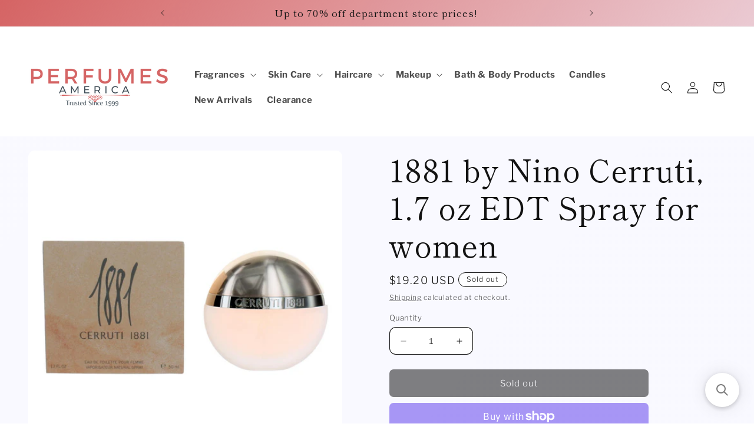

--- FILE ---
content_type: application/javascript; charset=utf-8
request_url: https://searchanise-ef84.kxcdn.com/templates.3r8I5K0V4i.js
body_size: 1358
content:
Searchanise=window.Searchanise||{};Searchanise.templates={Platform:'shopify',StoreName:'PerfumesAmerica.com',AutocompleteDescriptionStrings:3,AutocompleteShowProductCode:'N',AutocompleteShowOnlyInStock:'Y',AutocompleteItem:'<li class="snize-ac-odd snize-product ${product_classes}" data-original-product-id="${original_product_id}" id="snize-ac-product-${product_id}"><a href="${autocomplete_link}" class="snize-item clearfix" draggable="false"><span class="snize-thumbnail"><img src="${image_link}" alt="${autocomplete_image_alt}" class="snize-item-image ${additional_image_classes}" style="max-width:70px;max-height:70px;" border="0"></span><span class="snize-overhidden">${autocomplete_product_ribbons_html}<span class="snize-title">${title}</span>${autocomplete_product_code_html}${autocomplete_product_attribute_html}<span class="snize-description">${description}</span>${autocomplete_prices_html}${autocomplete_in_stock_status_html}${reviews_html}</span></a></li>',AutocompleteResultsHTML:'<div style="text-align: center;"><a href="#" title="Exclusive sale"><img src="https://www.searchanise.com/images/sale_sign.jpg" style="display: inline;" /></a></div>',AutocompleteNoResultsHTML:'<p>Sorry, nothing found for [search_string].</p><p>Try some of our <a href="#" title="Bestsellers">bestsellers →</a>.</p>',AutocompleteShowInStockStatus:'Y',LabelAutocompleteSku:'SKU',LabelAutocompleteResultsFound:'Showing [count] results for',ResultsShow:'Y',ResultsItemCount:16,ResultsShowFiltersWithNoResults:'Y',ResultsShowListPrice:'N',ResultsShowInStockStatus:'Y',ResultsEnableInfiniteScrolling:'Y',ResultsShowOptionVariants:'Y',ResultsShowOnlyInStock:'Y',ResultsTitleStrings:12,SmartNavigationOverrideSeo:'Y',ShowBestsellingSorting:'Y',ShowDiscountSorting:'Y',LabelResultsSku:'SKU',ResultsManualSortingCategories:{"candles":"278989766749"},CategorySortingRule:"searchanise",ShopifyMarketsSupport:'Y',ShopifyLocales:{"en":{"locale":"en","name":"English","primary":true,"published":true}},ShopifyRegionCatalogs:{"US":["5314510941"]},StickySearchboxShow:'Y',ColorsCSS:'div.snize li.snize-product span.snize-title { color: #0288D1; }div.snize li.snize-category span.snize-title { color: #0288D1; }div.snize li.snize-page span.snize-title { color: #0288D1; }div.snize div.slider-container.snize-theme .back-bar .pointer { background-color: #0288D1; }div.snize ul.snize-product-filters-list li:hover span { color: #0288D1; }div.snize li.snize-no-products-found div.snize-no-products-found-text span a { color: #0288D1; }div.snize .snize-button { background-color: #0288D1; }#snize-modal-product-quick-view .snize-button { background-color: #0288D1; }',CustomJS:'document.addEventListener(\'Searchanise.Loaded\',function(){(function($){let stickyWidgetObserver=new MutationObserver(function(entries){if($(\'.snize-sticky-searchbox\').length){$(\'.snize-sticky-searchbox\').attr(\'role\',\'button\').attr(\'aria-label\',\'open search bar\');$(\'.snize-sticky-searchbox\').off(\'click\',\'.snize-sticky-searchbox\',handleClick).on(\'click\',handleClick);$(\'#snize-modal-sticky-searchbox .snize-close-button\').attr(\'role\',\'none\');$(\'#snize-modal-sticky-searchbox .snize-input-style\').attr(\'aria-label\',\'type a request to get search results\');$(\'.snize-sticky-submit\').attr(\'aria-label\',\'submit a search query\');stickyWidgetObserver.disconnect()}});let bodyEl=document.body;let options={childList:!0};stickyWidgetObserver.observe(bodyEl,options);function handleClick(e){if($(\'.snize-sticky-searchbox\').hasClass(\'snize-sticky-searchbox-opened\')){$(\'.snize-sticky-searchbox\').attr(\'aria-label\',\'close search bar\')}else{$(\'.snize-sticky-searchbox\').attr(\'aria-label\',\'open search bar\')}}})(window.Searchanise.$)})',RecommendationsLayout:{"cart":["5T0N0I1Y9R5J4D9"],"product":["6L6O6C8B9C8E1O3"]}}

--- FILE ---
content_type: application/javascript; charset=utf-8
request_url: https://searchanise-ef84.kxcdn.com/preload_data.3r8I5K0V4i.js
body_size: 12686
content:
window.Searchanise.preloadedSuggestions=['parfums de marly','bond no 9','tom ford','dolce & gabbana','montale parfum','calvin klein','carolina herrera','elizabeth arden','acqua di parma','al haramain','paco rabanne','parfum de marly','tiziana terenzi','yves saint laurent','amouage men','hugo boss','giorgio armani','versace eros','jean paul gaultier','mont blanc','christian dior','creed aventus','dior sauvage','women gift sets','skin care','gift set','jimmy choo','ralph lauren','juicy couture','ariana grande','guerlain fragrances','perfume de marly','perry ellis','gift sets','burberry her','la rive','bvlgari for men','britney spears','armaf all','salvatore ferragamo','maison francis kurkdjian','light blue','marc jacobs','ck one','juliette has a gun','club de nuit','gucci guilty','issey miyake','john varvatos','narciso rodriguez','thierry mugler','eau de parfum','burberry by burberry','paris hilton','versace dylan blue','aqua di gio','eternity for men','armani code','body mist','de marly','cool water','parfums de marly delina','beverly hills polo club','dior homme','estee lauder','viva la juicy','parfums de marly layton','dolce and gabbana','the one','polo ralph lauren','versace bright crystal','de marly layton','michael kors','black opium','oscar de la renta','banana republic','body fantasies','azzaro wanted','eau de parfum men','body lotion','club de nuit intense','bond no 9 new york','sauvage dior','good girl carolina herrera','coach for men','roja parfum','la vie est belle','by kilian','issey miyake for men','victoria secret','english laundry','lacoste for men','marc jacobs daisy','oud wood','bvlgari for women','juliette has a gun not a perfume','antonio banderas','givenchy perfume','spice bomb','baccarat rouge 540','nishane hacivat','bleu de','for women','stronger with you','good girl','creed aventus men','amber oud','pink sugar','eternity for women','burberry brit','azzaro chrome','miss dior','obsession for men','davidoff cool water','polo blue','elizabeth taylor','givenchy gentleman','valentino uomo','vanilla fragrances','after shave','red door','jimmy choo women','ysl brand','atelier cologne','le labo','pegasus parfum de marly','aqua di','escentric molecules','prada candy','prada luna rossa','one million','kenneth cole','dolce & gabbana light blue eau intense','lattafa perfumes','coach women','oud for','vince camuto','lancome fragrances','mont blanc explorer','mercedes benz','roberto cavalli','parfums de','men body spray','alfred dunhill','parfums de marly carlisle','white diamonds','bond no','lolita lempicka','gucci bloom','versace man','alien mugler','cuba men','the one dolce & gabbana','gucci flora','quelques fleurs','my way','mini fragrance','green tea','burberry touch','jimmy choo man','tommy hilfiger','mon guerlain','paco rabanne 1 million','hermes terre d\'hermes','initio parfum','prada l\'homme','delina exclusif','elie saab','armani si','viktor & rolf','lancome la vie est belle','perry ellis 360','amouage for women','jean paul','clive christian','dkny be delicious','bad boy','parfums de marly herod','valentino donna','ed hardy','dylan blue','ysl y','polo red','calvin klein euphoria','flower bomb','blue de','mancera red tobacco','le male','men tester','deodorant stick','hawas rasasi','clinique happy','al haramain amber oud','elizabeth arden fragrances','bulgari for men','oscar de la renta women','halloween man x','nishane ani','franck olivier','english laundry men','curve men','mugler angel','johan b','cloud ariana grande','mini gift set','body wash','tommy bahama','carlisle parfum de marly','euphoria by calvin klein','bulgari for women','mens parfums','jo malone','shower gel','perry ellis 360 women','gucci fragrances','armaf club de nuit intense','channel allure','invictus paco','beautiful by estee lauder','women tester','ralph lauren romance','liz claiborne','afnan perfumes','carolina herrera 212','moschino toy boy','jean paul gaultier le male','clean fragrance','parfums de marly layton exclusif','serge lutens','valentino born in roma','mancera cedrat boise','chance chance','new brand','drakkar noir','women body spray','calvin klein eternity','ysl libre','viktor & rolf flowerbomb','jessica simpson','lily of the valley','issey miyake for women','le beau','parfums de marly sedley','dolce gabbana','spirit of dubai','unisex fragrances','tom ford noir','molecule 01 eau de toilette by escentric molecules','set de','in blue','pour homme','fragrance mist','azzaro fragrances','eros flame','kate spade','mon paris','ch men','men’s gift sets','beverly hills','parfums de marly percival','christian siriano','men\'s eau de parfum','afnan supremacy','al haramain men','ariana grande cloud','burberry hero','body cream','la belle','michel germain','layton exclusif','green irish tweed','abercrombie and fitch','perfumes de','white tea','cool water for women','bath and body','d.s & durga','obsession for women','tom ford oud wood','emporio armani','after shave balm','ellen tracy','chloe by chloe','red tobacco','mens cologne','mont blanc legend','jessica mcclintock','jean paul gaultier scandal','polo black','channel no','vera wang','hugo boss the scent','spicebomb extreme','daisy love marc jacobs','nanette lepore','body spray','mini set','katy perry','karen low','lancome tresor','side effect','prada mens cologne','perfume for womens','bad boy carolina herrera','by armaf','jennifer lopez','boucheron women','annick goutal','thierry mugler angel','versace pour homme','toy boy','dunhill icon','roja parfums','design by paul sebastian','kim kardashian','clinique happy for women','edp for men','mancera aoud','estee lauder pleasures','ck be','la nuit de l\'homme','rochas moustache','versace crystal noir','dior sauvage parfum','chloe perfume','halloween man','elizabeth arden ceramide','cuba gold','white musk','men gift set','one direction','jennifer aniston','versace eros flame','paco rabanne olympea','light blue intense','reflection man','herod parfums de marly','versace yellow diamond','boss bottled','tommy girl','nicki minaj','ombre leather','body powder','montale roses musk','adidas moves for her','dolce and gabbana light blue','van cleef & arpels','ralph lauren men','kenneth cole black','black orchid','montale sweet vanilla','dior jadore','juicy couture viva la juicy','donna karan','for men','anais anais','mancera instant crush','men’s cologne','john varvatos artisan','la nuit','tom ford ombre leather','fragrance world','di parma','most wanted','swiss army','elizabeth arden green tea','acqua di parma leather','terre de hermes','guerlain ideal','coach dreams','skin musk','catherine malandrino','polo sport','mini parfum','giorgio beverly hills','men sets','coach floral','amouage epic','perfume de','oriental eau de parfum','cedrat boise','creed green','karl lagerfeld','armaf club de nuit men','lancome idole','poison girl','bottega veneta','maison francis','bentley for men intense','hugo boss boss intense','creed millesime','sol de janeiro','game of spades','cashmere mist','parfums de coeur','tobacco vanille','paco rabanne invictus','woods of windsor','yves saint laurent y','black is black','la yuqawam by rasasi','givenchy pi','bond no 9 chez bond','joop for men','michael malul','bentley intense','billie eilish','patchouli women','men’s deodorant','versace women','rasasi hawas','quelques fleurs l\'original','white shoulders','obsession womens','amor amor','gucci rush','alfred sung','azzaro wanted night by azzaro','le male le parfum','encre noire','men parfum','girl of now','donna karan cashmere','montblanc explorer','patchouli perfume','baccarat rouge','light blue forever','robert piguet','jovan musk','by coty','cartier declaration','wanted by night','oud for greatness','the only one','one million for men','perry ellis women','hypnotic poison','lacoste blanc','man in black','daisy marc jacobs','dior poison','prada luna rossa carbon','born in roma','bod man','chrome azzaro','perfume sets','scented candle','calvin klein eternity for men','travel spray','nautica men','polo club','ted lapidus','blue grass','scent of peace','invictus victory','amazing grace','cuba mens','la yuqawam','sexual noir','alyssa ashley','victor and','gift sets for men','gift set for men','parfum de','sarah jessica parker','paul sebastian','tory burch','tremendous parfum','stronger with','paloma picasso','armani code for men','my burberry','gucci bamboo','ck one unisex','burberry london','bleu de parfum','terre d\'hermes','y yves','travel size','men cologne','lady million','bvlgari man','euphoria for women','bath and body works','shower gel for men','ed hardy skulls and roses','women sets','hanae mori','italian love','rose fragrances','arabian oud','velvet vanilla','marc jacobs perfect','prada amber','montale intense cafe','mariah carey','david beckham','carner barcelona','tom ford black orchid','body oil','bora bora','bharara king','fire and ice','clean for women','mr burberry','luna rossa','taylor swift','stella mccartney','moschino toy','halloween women\'s','guess seductive','acqua di giò','sean john','afnan 9pm','royal oud','calvin klein one','alyssa ashley musk','valentino by valentino for women','prada paradoxe','kim kardashian for women','lacoste womens','quorum by puig','loves baby soft','chance perfume','extrait de parfum','perfume set','royal copenhagen','opium women','elizabeth arden skin care','la rive perfume','4711 acqua colonia','david off','white linen','escada for women','dolce & gabbana light blue','b balenciaga','versace blue jeans','english leather','nina ricci l\'air du temps','burberry men','mens fragrance','memo paris','coach blue','montale intense','cool water intense','aqua di gio profumo','the most wanted','creed aventus for her','womens gift sets','noir extreme','dior fahrenheit','cuba women','the one dolce','men shower gel','pheromone by marilyn miglin','true religion','animale 3.4 oz spray','dusting powder','not a perfume by juliette has a gun','le parfum','lemon line','sunflowers by elizabeth arden','boucheron parfum','narcisse by','clinique aromatics elixir','gloria vanderbilt','marly percival','amouage reflection','secret antonio banderas','kenneth cole reaction','burberry goddess','escentric molecule 02','lauren by ralph lauren','guess men','men fragrances','juicy couture oui','old spice','5th avenue','jo milano','versace eros parfum','escape calvin klein','interlude man','tuscan leather','acqua di','si intense','blue grass deodorant','ck in2u','frederic malle','yves saint','dolce and gabbana the one','burberry for men','grey flannel','lattafa perfume','lafayette street','mens after shave','van cleef','percival de marly','prada black','carolina herrera 212 vip black','so scandal','bond no 9 lafayette street','212 vip rose','victoria\'s secret','givenchy cologne','game of spade','polo green','jimmy choo fever','curve women','l or de','women perfume','idole by lancome','mont blanc legend spirit','comptoir sud pacifique','roja enigma','new brand perfume','armani code absolu','pasha de cartier','kensie life beat','versace men','elizabeth arden visible difference','women perfume sets','perfume for men','yara lattafa','clinique happy mens','azzaro most wanted','dior homme intense','women gift set','between us','perfect marc jacobs','is & durga','allure sport','be delicious','de marly pegasus','la vie','flora botánica balenciaga','parfums de marly\'s','gift set men','mercedes benz club','mind games','mugler alien','women body lotion','rollerball perfume','perfume women','new york','cotton candy','bright crystal','rosendo mateu','amber and leather','michael kors wonderlust parfum','agent provocateur','ralph lauren blue','men perfume','givenchy very irresistible','acqua di parma colonia','can can','body bodycology','azzaro the wanted','i want choo','salvatore ferragamo signorina','youth dew','layton parfums de marly','lovely by sarah jessica parker','bvlgari aqua','bvlgari man in black','miu miu','mercedes benz black','beautiful magnolia','lucky you','night musk','mens tester','swiss arabian','jil sander','dior eau sauvage','dolce gabbana the one','212 vip black','homme sport','vera wang princess','house of sillage','mens gourmand','love in white','men in black','parfums de marly pegasus','samba for men','salvador dali','nicole miller','fragrance du bois','michael jordan','marly delina','moschino fresh','jadore perfume','michael kors sexy amber','pure haven\'t','burberry body','scandal by night','parfum for men','men gift sets','eternity aqua','maison margiela','bond no 9 scent of peace','new york nights','black for men','bentley for men','reyane tradition','lou lou','parfums de marly galloway','hundred silent ways','elizabeth arden serum','perry ellis america','obsession night','giorgio red','inferno paradiso pink','mont blanc individuel','be delicious dkny','shakira fragrance','yes i am','5th avenue elizabeth arden','christian dior for mens','glenn perri','first by van cleef and arpels','valentino donna by valentino for women','greenwich village','grey vetiver','orange blossom','hacivat by nishane extrait de parfum','dior addict','daisy dream','the house of oud','red door parfum','coach perfume','spirit of','versace dreamer','burberry black','men’s lacoste','instant crush','mini perfume','aromatics elixir','jimmy choo i want choo','edp for women','perfume for women','victoria`s secret','pour femme','sol de','so amber','salvatore ferragamo uomo','this is her','jean nate','body lotion women','channel her','hugo boss bottled','vanilla vibes','women bath and body','adidas moves','ideal extreme','burberry for women','perfumes de marly','ch by carolina herrera','carolina herrera good girl','lalique encre noire','edp men','perry ellis m','musk oil','curve crush','mandarina duck','y le parfum','kate spade new york','caron le 3','hang ten','her burberry','jacques bogart','nino cerruti','patchouli oil','gift set for women','hugo boss scent','white gardenia','azzaro the most wanted','sexy amber','donna karan cashmere mist','coffee fragrance','citrus fragrances','chloe nomad','my way giorgio','perfume men','dolce and','love don\'t be shy by kilian','floral fruity','flowerbomb by viktor & rolf','polo red by ralph lauren','supremacy afnan','my burberry black','bond n','jlo glow','lotion set','la rive for women','costume national','baccarat rouge 540 men','daisy love','anne klein perfume','african leather','very sexy','lair du temps','sweet like candy','pleasures by estee lauder','british sterling','guess gold','tiffany and co','millesime imperial','sand and sable','aoud lemon','justin bieber','chloe nomade','marc ecko for men','tommy bahama mens','ultra male','k eau de parfum','midnight fantasy by britney spears','oajan parfums de marly','marc jacobs decadence','parfum de coeur','1 million lucky','angel mugler','marly layton','ange ou demon','amarige amarige','crystal noir','catherine malandrino dream','bvlgari wood','banana republic tobacco & tonka bean','bleecker street','hugo boss men','yves saint laurent black opium eau de parfum','not a perfume','coco channel','modern muse','oxford bleu','la vanilla','rive gauche','pink pepper','le beau le parfum','womens fragrance','montblanc legend','acqua di gio profondo','violet perfume','bhpc sexy by beverly hills polo club','fancy by jessica simpson','intense cafe','hermes men','givenchy hot couture','by the fireplace','bulgari women','oud touch','bon bon','rasasi la yuqawam','anne klein','dolce gabbana light blue intense','coach poppy','missoni fragrance','he wood','rock moss','carolina herrera bad boy','lanvin eclat d\'arpege','creed green irish tweed','clean warm cotton','prada intense','lancôme la nuit tresor','guerlain homme','cristiano ronaldo','stronger with you intensely','roger gallet','mancera lemon','in red','marilyn miglin','givenchy play','eau de','sexual by michel','prada carbon','versace dylan','pure grace','can can paris hilton','ds & durga','creed viking','diesel only the brave','parfums marly','parfum de marly oajan','artisan pure','elizabeth arden white tea','versace for women','vince camuto bella','calgon morning glory','chocolate greedy','mancera roses','thank u next','house of','versace for men','tonka bean','elizabeth arden ceramide capsules','lacoste red','sun moon stars','vanilla fields','parfumes de','narciso rodriguez musc','y ysl','armani code for women','burberry classic','dolce and gabbana the only one','hot couture','aeropostale for men','versace eau fraiche','dirty english','pink grapefruit','hermes h24','drunk elephant','blv bvlgari','cuba spray','pour lui','green tea by elizabeth arden','hugh parsons','si fiori','after shave balm for men','creed silver water','xs by paco rabanne','elizabeth arden deodorant','ermenegildo zegna','lancome miracle','governors island','la prairie','cologne from','men parfums','women body mist','liz claiborne fragrances','the woods','michael kors wonderlust','womens perfume','omnia crystalline','mancera black gold','portrait of a','prada mens','yardley english','beverly hills polo club sexy collection','versace yellow diamond intense','wind song','parfum de marly layton','the scent','bod men','náutica voyage','ck one summer','tester perfume','mini sets','360 perry ellis men','bergamot women','212 sexy women','jacomo de jacomo','eau sauvage','glenn perri unpredictable','1 million 3.4 oz paco rabanne','burberry weekend women','versace bright crystal absolu','y yves saint laurent eau de parfum','kenzo jungle','elizabeth arden capsules','armaf club de nuit','neutrogena hydro','lost cherry','nu parfums','calvin klein eternity for women','miami glow','mens perfume','aeropostale for women','la perla','lattafa asad','kilian good girl gone','spice and wood','marly safanad','ck all','jean lowe','bond 9 gold coast','woods of windsor true rose','gucci guilty absolute','a men','men gift','delina de marly','dusting powder women','polo sexy','ralph lauren parfum','gold coast','perfume lotion','miss dior eau de parfum','eau de toilette','vicky tiel','azzaro wanted by night','britney spears fantasy','joy by patou','noir de noir','burberry brit for her','wanted by','good girl blush','bijan for women','carolina herrera ch men','jovan musk for men','givenchy l\'interdit','body cream for women','24 rue faubourg saint-honore','boss bottled intense','arabian tonka','coach love','unforgivable men','escentric molecules molecule 01 eau de toilette spray unisex perfume 3.5 oz','parfums de marly cassili','euphoria men','montale vanilla','vetiver sensual','creed love in white','roses musk','perry ellis men','mint notes','ed hardy hearts and daggers','angel body cream','beach hut','cashmere eau de parfum','judith leiber','design by paul sebastian 3.4 oz fine parfum spray for women','f black','azzaro chrome legend','de cartier','ferragamo uomo','eau de rochas','givenchy irresistible','roses vanille','sandalwood cologne','montale black aoud','marly habdan','john varvatos dark rebel','mens burberry','pierre cardin','si armani','tea au','territoire platinum','memoire archives','212 carolina herrera','giorgio armani acqua di gio absolu','adidas moves for','midnight rose','still jennifer lopez','chez bond','amber musk','gucci guilty intense','ralph lauren polo','colors benetton','calvin klein obsession','burberry weekend','gif set','la vida','montale tonka','coach wild rose','travel size womens','si passione','mancera roses vanille','navy for women','kenzo flower','bvlgari omnia','game of','sensual instinct','grand soir','new brand 4 women','coach men','tiziana terenzi delox','velvet orchid','mont blanc signature','tous touch','escada magnetism','animale animale','in 1 oz','juliet has a gun','initial oud','versace oud','boucheron oz eau de parfum spray','candy prada','bath powder','i am juicy couture','vanilla musk','o de lancome','knowing estee lauder','marc jacobs daisy dream','anis anis','creed silver mountain','lagerfeld classic','y edp','ch carolina herrera','ysl black opium','prada ocean','burberry women','turathi blue','clearance men','dior poison girl','marly meliora','wall street','obsession women','jacomo de jacomo for men','promise me','versace gift set','polo spor','amber rouge','philosophy pure grace','sexual sugar','amouage interlude','in love with you','body mist women','marly kalan','la gift set','daisy eau fresh','musk for men','burberry mens','dunhill desire','royal amber','so de la renta','elizabeth and james','estée lauder modern muse','elizabeth arden eight hour lip protectant','de channel','fruity fragrance','you are','montale dark purple','alien goddess','indian sandalwood','versace noir','polo club blue','flash by jimmy choo','kenzo homme','la coste','al haramain amber','hindu kush','gucci men','montale de','dolce and gabbana k','set mini','gourmand notes','montale rose musk','elie saab girl now','kenneth cole white','back to black','amore amore','clinique happy heart','cuba vip','roja elysium','oxygene by lanvin','versace oud noir','viva la juicy gold','parfums de marly 4.2','la mer','john varvatos vintage','ck one all men','orientica amber rouge','clean skin','amber with vanilla','fragrance one','spicebomb night vision','lou lou cacharel','bvlgari omnia crystalline','33 eau de parfum','acqua di gioia','shalimar spray','ch prive','elizabeth arden retinol','patchouli leaves','ysl men','burberry brit sheer','jil sander 4','la vie est','alyssa ashley musk oil','valentino donna born in roma','pegasus exclusif','saint laurent','kenzo amour','i love love','angel men','mont blanc starwalker','black iris','body powder perfumed','versace blue','discovery set','gale hayman','midnight in','d.s.& durga','organza givenchy','mens fragrances sets','yves saint laurent libre eau de parfum','rochas man','mon parfum','mancera roses greedy','the spirit of dubai','tobacco oud','alfred dunhill men','spicebomb men','elizabeth arden prevage anti-aging','club de','burberry london men','green tea elizabeth arden','caron homme','sweet delicious creamy','sean john unforgivable','mambo by liz claiborne','ariana grande eau de parfum','sets women','perfume oil','greenwich village bond 9','coach platinum','bella blanca','j lo','beautiful blossoms','coach mens','alfred sung for women','atomic rose','polo ralph','gucci guilty black','tiffany & love','jaipur for men','erba pura','eternity now','men\'s gift sets','wood dsquared2','tatcha skin cream','jasmin noir','taylor swift wonderstruck','eau de new york','calvin klein beauty','aftershave balm','vanilla oak','aqua allegoria orange soleia','angel elixir','playboy products','prada luna','212 vip men','love me','playboy men','elie saab le parfum','halle berry','jean paul gaultier male','by calvin','all haramain','coach new york','victorias secret','supremacy in oud','samsara by guerlain','oscar bella blanca','lady stetson','fred hayman','burberry the beat','yellow diamond','yacht man','versace crystal','amber fragrance','heaven scent','creed royal','madame rochas','million lucky','dolce & gabbana men','jovan white musk','moschino toy 2','haltane parfums de marly','miracle lancome','parfums de marly men','amber oil','men\'s parfum','goldfield and banks','bvlgari extreme','sweet oriental','duc de vervins','pear inc','by dana','y by yves saint laurent','poeme lancome','deodorant green tea','lattafa yara','pamela anderson','burberry for her','armaf sillage','gio profondo','gucci guilty mens','set rose','women rollerball','bob mackie','silver blue','ooh la rouge christian siriano','gio for men','passion fruit','la male','women pink','marly sedley','women shower gel','reef perfumes','de marly kalan','light blue eau intense','mauboussin all','soft musk','estee lauder sensuous','franck olivier oud','very irresistible by givenchy','citrus fragrance','beyonce heat','pure white','gucci guilty women','woods of windsor soap','aqua allegoria','kate spade walk on air','dior hypnotic poison eau de parfum','tea rose','betsey johnson','piece set','versace signature','amouage sunshine','bitter peach','fresh cream','note di colonia','dior intense','angel muse','office for men','anise anise','mens after shave balm','eau de shalimar','calvin klein truth','i am','gift card','gucci pour homme ll','mancera men\'s','oud noir','shalimar by guerlain','talcum powder','mint for men','armaf craze','chrome extreme','d s & durga','hypnose by lancome','coach dreams sunset','sweet pea','prada milano','adam levine','wood perfume for men','white patchouli','perfumes men','creed water','prada for men','bvlgari black','jean paul gaultier le','brave man','tom ford noir extreme','dior j\'adore','tom ford leather','perry ellis f','gucci floral','women fragrance','philosophy perfume philosophy perfume','mon guerlain intense','body fantasies fresh white musk','allure channel','este lauder lip stick','versace purple','oz de parfum','bodycology pure white gardenia','dylan purple','design parfum oz','charlie blue','royale stallion','joy by','ralph by ralph lauren','rihanna nude','creed santal','this is him','perfume de marly delina','ck be by calvin klein 6.7','cartier la panthere','one man show','givenchy gentleman eau de','men caramel','red vetiver','has a gun','etat libre','live luxe','happy heart','acqua colonia','kensie so pretty','christina aguilera','musk perfume','anais l’original','gentle fluidity','bergamot and amber','initio musk therapy','organza by givenchy','j\'adore by christian dior','sexual paris','pure poison','dolce the one','jimmy choo illicit','channel de','burberry brit rhythm','tiffany parfum','estelle ewen in red','safari men','amo ferragamo','with love','hawaiian tropic','ck free','first instinct','blue jeans by versace','aqua de gio','apple blossom','acqua di parisis','estelle ewen','fantasy britney','il bacio','wild rose','cabochard by gres','set fragrance\'s','so blue','new musk for women','charlie white','givenchy gentlemen','mandarín sky','lacoste red men','pi givenchy','acqua de selva','honey oud','ylang in gold','coach floral blush','calvin klein women','michael kors sexy','diesel the','guess by marciano','invictus aqua','new york oud','petite cherie by annick goutal','eden by cacharel','armand basi','miss dior blooming','aqua de','gucci pour homme','prada paradoxe eau de parfum','j h l for men','ani nishane','este lauder','dark ice','of a lady','viva la juicy noir','marly galloway','fancy love','comes de','calvin klein summer','gio parfum','mancera sicily','dolce gabbana light blue gel','dolce & gabbana the one intense','sweet vanilla','japanese cherry blossom','dkny sweet','colonia essenza','azzaro wanted by','blessed baraka','polo supreme','the scent of peace','jimmy cho','original penguin','nina ricci','fifth avenue','prince matchabelli','pear scent','ferrari for men','parfum de marly herod','tom ford tobacco','creed men','coach signature','issey miyake a scent','heaven sent','yardley april violets','halston woman','guy laroche','blue seduction','prada la femme','royall lyme 8 oz','my way by giorgio armani oz','white jasmine','flora gorgeous','mens vanilla','l\'eau d\'issey','valentino for men','skin musk oil','beau de jour','musk amber','creed royal oud','royal secret','peter thomas roth','legend spirit','escada sentiment','montale dark aoud','issey miyake intense','bond no9','l\'eau d\'issey by issey miyake','versace eau','av gift set','lalique white','bond no 9 new york nights','chic for men','invictus legend','boss the scent','xerjoff accento','tempting paradise','powder in to','adrienne vittadini','fahrenheit dior','dulce and','libre intense','tom ford noir de noir','paul smith','ck one shock','do you have','bath gel','enrique iglesias','oud vanilla','by ralph lauren','montale arabians','prada luna rossa black','dana chantilly','kirke tiziana terenzi','bay rum','silver water','creed irish tweed','britney spears curious','banana republic classic','black leather','tumi 19 degree','toujours moi','polo deodorant','molinard lavender','amber oud gold','aqua do gio','bond no 9 wall street','jimmy choo man blue','versace pour','blue amber','burberry weekend men','orientica edition','asian asian','be seduced girl','gift for men','baccarat rouge 540 extrait','the most','k by dolce & gabbana','woody oud','kensie by kensie','montale oud','white linen by estee lauder','armaf intense','curve cologne','bill blass','escentric molecule','geoffrey beene','floral body spray','giorgio glam','house of oud','jimmy choo floral','dolce garden','jacomo de jacomo men 3.4 oz','roberto cavalli women','bvlgari pour homme','kensie gift set','bulgari omnia','royal night','agua de','pop man','beautiful times','flower blossom','more than','parfum spray for men','wulong cha','vanilla jasmine','l\'air du temps','xeryus rouge','mens deodorant','gift sets women','jenni rivera','estee lauder beautiful','jean paul gaultier le beau','swiss army classic','angel toilette','mancera black','rich man','tonino lamborghini','jimmy choo blossom','club de nuit sillage','dolce gabbana light blue','summer vibes','mon guerlain guerlain','cuba black prestige','bvlgari omnia floral','parfum men','pleasures for men','boss orange','juliette has gun','jpg le le parfum','cool water by davidoff for men','dark rebel','new west','men lotion','mandarina duck black','gucci intense','forever elizabeth','versace de','badee al oud','y eau de parfum','ck shock','the secret','carolina herrera for men','only me','acqua di parma oud','marly layton exclusif','eight and','wild pear','eternity summer','versace flame','always red','elizabeth arden makeup','bright neroli','her open heart','jimmy choo man intense','lacoste pink','luminous night','very good','jimmy choo intense','love be','pure for','mac lipstick','reb\'l fleur','hugo boss in motion','aventus creed','deep red','pepe jeans','hero burberry','cacharel amor','ocean di','ocean dream','initial parfum','bubble gum','lattafa fakhar','lemon mint','bod parfums','ds durga','escada for men','leau dissey','wild pears montale','club de nuit urban elixir','xerjoff naxos','women bulgari','alyssa alyssa','obsession men','realm for men','quelque fleur','marly pegasus','annick goutal d\'hadrien','dolce and the one','portfolio for perry ellis','a perfume','johan b rich','prada sport','versace gift sets','katy perry purr','calvin klein obsession for men','valentino citrus','polo sport men','bond no 9 women\'s','men body wash','violet eyes','9am dive','giorgio armani code','molinard de molinard','al haramain l\'aventure eau de parfum','america for men','tres nuit','cabotine de gres','gucci by gucci for men','intense for man','philosophy fresh cream','polo for men','sweet peony','scandal le parfum','de bleu','silver mountain water','starry nights','haramain amber oud gold edition eau de parfum oz','sheet mask','perfume gift set','play givenchy','y eau','le perfume','creed aventus for','flowerbomb midnight','sex in the','anna sui','montale aoud musk','jaipur homme','burberry blush','perry ellis america for','diva by ungaro for women','wild musk wild','all elizabeth arden products','aqua do','prada infusion d\'iris','ed hardy villain','coach gift set','dkny women','armani profumo','channel perfume','creed for her','dior parfum','bhpc set','amber oud exclusif','truth by calvin','hair mist','francis kurkdjian','hanae mori butterfly','montale rose','mugler men','hawas by rasasi','elizabeth arden red door','calvin klein obsession for women','mango skin','jimmy choo man ice','stetson after shave','versace dylan blue women','versace womens','jean patou','midnight oud','creed original santal','amouage jubilation','ralph lauren ralph','emanuel ungaro','4711 unisex eau de cologne oz','creed original vetiver','balenciaga paris','prada men','terre d\'hermes parfum','polo set','bvlgari aqva','oud satin mood','rose elixir','coco vanille','ck eternity','sweet perfume','florabotanica eau de parfum','my burberry blush','variety set','fresh white musk body wash','live colorfully','daddy yankee','gucci memoire','fresh floral','euphoria lotion','dolce & gabbana k','vera wang by vera wang','dior homme intensive','fancy girl','gabriela sabatini','deo stick','calvin klein be','blu de','1 million prive 3.4 oz paco rabanne','stick deodorant','dolce & gabbana the one for men','homme cologne','pure have','acqua de gio','one million prive','calvin klein dark obsession','chantilly perfume','amouage for','sun and','acqua di parma colonia essenza','du temps','creed for men','revlon fragrances','for men gift set','gold rush','3oz perfume','ylang ylang','oud for glory','for women gift sets','egyptian smoke','versace bright crystal gift set','dolce & gabbana for men','edt women','yum yum','phantom paco','grape fragrance','vibrant leather','kilian hennessy','her eau de parfum','euphoria intense','terre hermes','ch price','cambridge knight','k dolce','perry e','montale black musk','la nuit de l\'homme yves saint laurent','yzy perfume','mini for','channel his','montale sweet','apple bottoms','in oud','light blue men','destiny by marilyn','montale pear','dolce & gabbana light blue for men','unboxed fragrances','ok si','polo cologne','eternity perfume','musk oil perfume','la vi','coach green','alien absolu','dolce light blue','glow by j','bond no 9 new york oud','eau sauvage parfum','travel set','gucci gorgeous','gin tonic','joop ice','carolina herrera women','perfect intense','dolce gabbana parfum','ysatis by givenchy','bal a versailles by jean desprez paris','psychedelic love','musk men\'s','y saint laurent','womens set','liz taylor','elizabeth arden green tea deodorant','marc jacobs dot','de marly carlisle','tabu for women','polo oz','eau de parfum spray for men','de marly sedley','evening in paris','bhpc classic','green leather','ten for','j lo glow','armaf oud','popular men\'s','eu the parfum','beverly hills polo','gucci black','de nuit','one lucky','aura mugler','very hollywood','homme intense','parma oud','versace fraiche','diesel for','jimmy choo ice','realm for women','lalique amethyst','ysl y edp','valentino uomo born in roma','versace pour homme by versace','defy calvin klein','safari cologne','womens shower','yardley powder','pino silvestre','acqua di parma essenza','i want choo forever','brut for men','wave musk','juicy couture gold','ck summer','love tuberose','halston for women','al haramain amber oud exclusif','coach eau','royall lyme','fresh clean','rose essence','play boy','passion for men','elizabeth arden flawless finish','mediterranean arden','tom ford men','alexandra fragrances','english laundry signature','polo club beverly hills','bvlgari au','vanderbilt by gloria perfume','rose oud','private collection','jlo miami glow','sandalwood and rose','black gold','club black','vetiver de','new brand men','bond 9 dubai','god of','gucci jasmine','versace the dreamer','obsession after shave','rose rush','pi neo','fleur de','versace eros gift set','wood neroli','paris hilton just men','perry ellis red for men','very irresistible','gucci women','parma colonia','parfums de marly oajan','hugo boss women','gucci by gucci','invictus platinum','eau d\'orange verte by hermes','a men mugler','gold couture','bulgari for','off cool','arden beauty','bubble bath','arden beauty 3.3 oz spray women','of the sun','for man','santal by','guess girl','make up','creed vetiver','marc ecko','la femme prada','odyssey mandarin','million gold','cool water men','tom ford oud wood by tom ford 3.4 oz edp spray unisex','set men','mode for men','cuba set','karen low pure','de marly delina','junoon rose','montale oud tobacco','y yves saint laurent','hugo boss 6','wanted girl','by guerlain','burberry mr burberry','hot couture givenchy','or to parisis','carolina herrera mens','key lime','bond wall street','guess red','musk for mens','nishane hacivat by nishane','burberry her intense','lacoste essential','fracas 3.4 oz','banana republic gardenia & cardamom','creed himalaya','champs elysees','versace bright','marc joseph','delina body cream','armani for women','fico di amalfi','dior homme sport','musk fragrances','jean patou joy forever','tom ford white patchouli','sexy city','dana women\'s','jadore spray','versace set','atelier or','sexy for me','exotic fragrances','givenchy le de','montale chocolate greedy','essential oil','nasomatto extrait de parfum','amber kiso','blue de for men\'s','apple fragrances','polo after shave','eros edp','for her','gucci bloom di fiori','valentino men','body fantasies musk','artisan blu john varvatos','bvlgari crystalline','carolina herrera ch','eternity by calvin klein','aquatic fragrance','bonbon viktor','benetton paradiso','calvin klein woman','givenchy for men','for him','valentino intense','chloe new','elizabeth arden for women','yardley talc','eternity flame','au the rouge','bulgari the','azzaro pour homme','cowboy grass','clean air','prada luna rossa ocean eau','aqva bvlgari','calvin klein aqua','dior elixir','white tea elizabeth','van cleef and arpels','the night','dis lui','gardenia passion','balenciaga florabotanica','montale arabians tonka','la femme','mens shave','man in','juicy gold','night vision','libre yves','l\'air du','drakkar noir deodorant','derby club house','true religion for women','montale amber musk','sweet flowers','jardin de','juliette has a gun vanilla','dolce gabbana k','women body set','black aoud','rosa parfum','women perfumes','marly godolphin','eclat d\'arpège','wings by giorgio beverly hills','mancera women\'s','aoud leather','azzaro the','coty vanilla musk','ocean pacific','armani code parfum','pulse of the night','montale men','beverly hills polo club deodorant','blu mediterraneo','gentleman givenchy','ralph lauren polo black','jacomo men','cacharel for men','armani for men','maison de','michael jordan cologne','clean reserve','light blue sun','human pheromones','shower for women','marly herod','de bourbon','pink friday','the one edp','open perfume','yzy territoire','del mar','set prada','versace perfume','montale sensual','ice cream','petit mat','blooming bouquet','pink sugar aquolina','yellow diamond intense','cologne for men','women citrus','tous kid','amber oud gold edition','armani you','shi by alfred sung','men cream','histoire de','good fortune','natural spray','tom ford women','tremendous parfum de flore','uomo ferragamo','bond no 9 men'];

--- FILE ---
content_type: text/javascript;charset=UTF-8
request_url: https://searchserverapi.com/recommendations?api_key=3r8I5K0V4i&recommendation_widget_key=6L6O6C8B9C8E1O3&request_page=product&product_ids=7148730613853&recommendation_collection=&restrictBy%5Bquantity%5D=1%7C&restrictBy%5Bshopify_market_catalogs%5D=5314510941&output=jsonp&callback=jQuery37106066130930617797_1769051501408&_=1769051501409
body_size: 816
content:
jQuery37106066130930617797_1769051501408({"totalItems":1,"startIndex":0,"itemsPerPage":30,"currentItemCount":1,"recommendation":{"title":"Similar Products"},"items":[{"product_id":"7113477783645","original_product_id":"7113477783645","title":"Image by Nino Cerruti, 2.5 oz EDT Spray for women","description":"Its natural top notes consist of fresh barbancia leaf creatively combined with crisp pear and zesty black pepper, intertwined with a heart of fresh jasmine. A sensual base of woodsy vetiver, wrapped in a gentle musk and amber combination complete the harmonic, energetic, crisp and refined fragrance. Presented in a futuristic-looking, frosted glass bottle with modern artistic spray cap, it clearly reflects the positive and youthful attitude indubitably Cerrutti","link":"\/products\/image-by-nino-cerruti-2-5-oz-edt-spray-for-women","price":"18.0000","list_price":"0.0000","quantity":"1","product_code":"awimg25s","image_link":"https:\/\/cdn.shopify.com\/s\/files\/1\/0277\/5253\/0013\/files\/f337de7a-a6f7-4abc-8d48-aab39e865f39_large.jpg?v=1763992399","vendor":"Nino Cerruti","discount":"0","add_to_cart_id":"41075998654557","shopify_variants":[{"variant_id":"41075998654557","sku":"awimg25s","barcode":"688575128000","price":"18.0000","list_price":"0.0000","taxable":"1","options":{"Title":"Default Title"},"available":"1","search_variant_metafields_data":[],"filter_variant_metafields_data":[],"image_link":"","image_alt":"","quantity_at_location_34234138717":"18","quantity_total":"18","link":"\/products\/image-by-nino-cerruti-2-5-oz-edt-spray-for-women?variant=41075998654557"}],"shopify_images":["https:\/\/cdn.shopify.com\/s\/files\/1\/0277\/5253\/0013\/files\/f337de7a-a6f7-4abc-8d48-aab39e865f39_large.jpg?v=1763992399"],"shopify_images_alt":["Image by Nino Cerruti, 2.5 oz EDT Spray for women"],"tags":"New Arrivals[:ATTR:]Women Fragrances","quantity_total":"18"}]});

--- FILE ---
content_type: text/plain; charset=utf-8
request_url: https://d-ipv6.mmapiws.com/ant_squire
body_size: 154
content:
perfumesamerica.com;019be3af-ba45-7afa-9c4d-f1cad8c648a9:a5aa1734dd2ab885e71b2e83681a2267e8b2859f